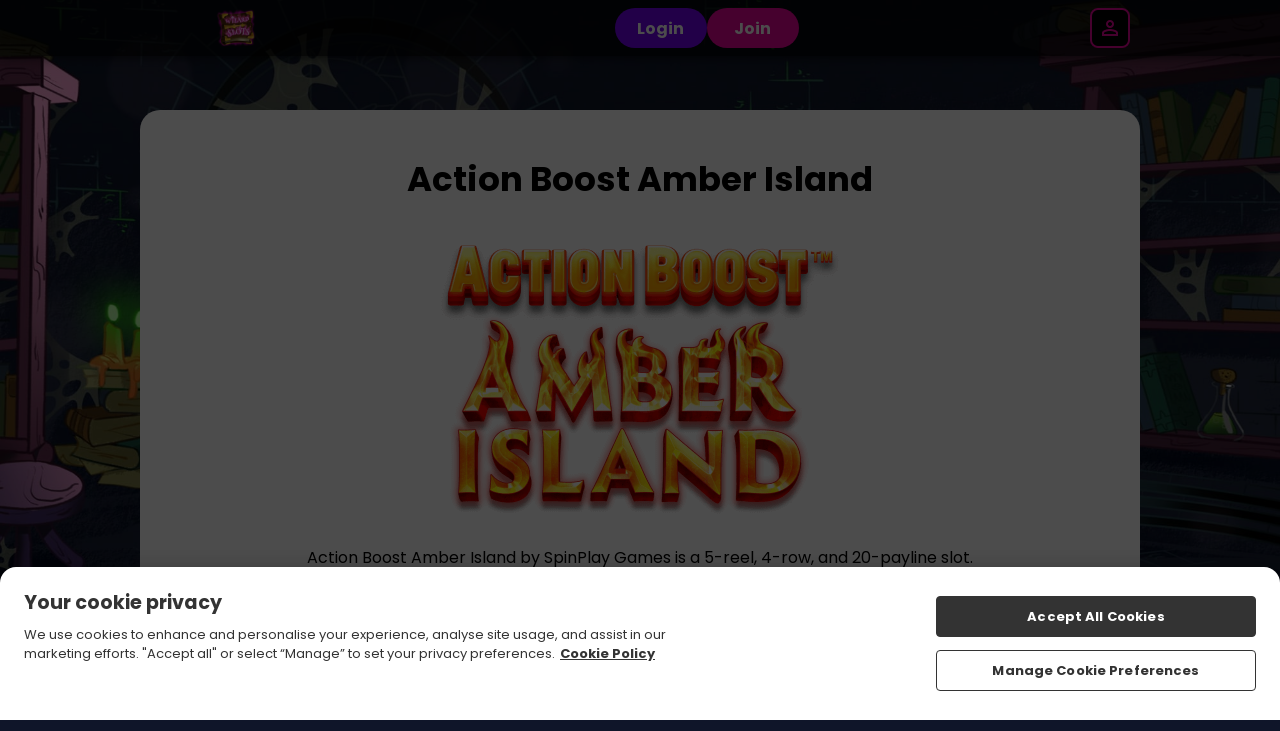

--- FILE ---
content_type: text/javascript
request_url: https://www.wizardslots.com/assets/js/gaming-app/remoteEntry.js?v=1768831974157
body_size: 2689
content:
var e,r,t,a,n,o,i,f,l,u,s,d,p,c,h,m,v,b,g,y,w,_={1481:(e,r,t)=>{var a={"./CasinoLobby":()=>Promise.all([t.e(244),t.e(385),t.e(411)]).then((()=>()=>t(5319)))},n=(e,r)=>(t.R=r,r=t.o(a,e)?a[e]():Promise.resolve().then((()=>{throw new Error('Module "'+e+'" does not exist in container.')})),t.R=void 0,r),o=(e,r)=>{if(t.S){var a="default",n=t.S[a];if(n&&n!==e)throw new Error("Container initialization failed as it has already been initialized with a different share scope");return t.S[a]=e,t.I(a,r)}};t.d(r,{get:()=>n,init:()=>o})}},P={};function S(e){var r=P[e];if(void 0!==r)return r.exports;var t=P[e]={exports:{}};return _[e](t,t.exports,S),t.exports}S.m=_,S.c=P,S.n=e=>{var r=e&&e.__esModule?()=>e.default:()=>e;return S.d(r,{a:r}),r},S.d=(e,r)=>{for(var t in r)S.o(r,t)&&!S.o(e,t)&&Object.defineProperty(e,t,{enumerable:!0,get:r[t]})},S.f={},S.e=e=>Promise.all(Object.keys(S.f).reduce(((r,t)=>(S.f[t](e,r),r)),[])),S.u=e=>e+"."+{43:"bb49c4d3b56eedeb",64:"811144215cbf73f2",117:"c730aa607014d94f",142:"e7907a2287ed9934",326:"83aaba549b89fe05",385:"75e5e04ff73a818a",408:"db5e4d9774e836a5",411:"808c342a5ffee3c1",623:"fd6a221350d26b31",761:"4625ca11e8926287",870:"8e4b2e7f7dbe5e26",888:"6caedb60be2fb32c",979:"f195e3ff3333487e"}[e]+".js",S.miniCssF=e=>{},S.o=(e,r)=>Object.prototype.hasOwnProperty.call(e,r),S.r=e=>{"undefined"!=typeof Symbol&&Symbol.toStringTag&&Object.defineProperty(e,Symbol.toStringTag,{value:"Module"}),Object.defineProperty(e,"__esModule",{value:!0})},(()=>{S.S={};var e={},r={};S.I=(t,a)=>{a||(a=[]);var n=r[t];if(n||(n=r[t]={}),!(a.indexOf(n)>=0)){if(a.push(n),e[t])return e[t];S.o(S.S,t)||(S.S[t]={});var o=S.S[t],i="@15m/gaming-app",f=(e,r,t,a)=>{var n=o[e]=o[e]||{},f=n[r];(!f||!f.loaded&&(!a!=!f.eager?a:i>f.from))&&(n[r]={get:t,from:i,eager:!!a})},l=[];return"default"===t&&(f("@15m/brand-utils","0.0.1",(()=>Promise.all([S.e(244),S.e(761)]).then((()=>()=>S(142))))),f("@15m/gaming-types","0.0.1",(()=>S.e(43).then((()=>()=>S(8043))))),f("@tanstack/react-query","5.48.0",(()=>Promise.all([S.e(888),S.e(244),S.e(870)]).then((()=>()=>S(888))))),f("clsx","2.1.1",(()=>S.e(64).then((()=>()=>S(7064))))),f("fuse.js","7.0.0",(()=>S.e(117).then((()=>()=>S(3117))))),f("react-dom","18.3.1",(()=>Promise.all([S.e(623),S.e(244)]).then((()=>()=>S(5623))))),f("react-lazy-load-image-component","1.6.2",(()=>Promise.all([S.e(979),S.e(244)]).then((()=>()=>S(1979))))),f("react-router-dom","6.23.1",(()=>Promise.all([S.e(408),S.e(244),S.e(850)]).then((()=>()=>S(6408))))),f("react","18.3.1",(()=>S.e(326).then((()=>()=>S(6326)))))),e[t]=l.length?Promise.all(l).then((()=>e[t]=1)):1}}})(),(()=>{var e;if("string"==typeof import.meta.url&&(e=import.meta.url),!e)throw new Error("Automatic publicPath is not supported in this browser");e=e.replace(/^blob:/,"").replace(/#.*$/,"").replace(/\?.*$/,"").replace(/\/[^\/]+$/,"/"),S.p=e})(),e=e=>{var r=e=>e.split(".").map((e=>+e==e?+e:e)),t=/^([^-+]+)?(?:-([^+]+))?(?:\+(.+))?$/.exec(e),a=t[1]?r(t[1]):[];return t[2]&&(a.length++,a.push.apply(a,r(t[2]))),t[3]&&(a.push([]),a.push.apply(a,r(t[3]))),a},r=(r,t)=>{r=e(r),t=e(t);for(var a=0;;){if(a>=r.length)return a<t.length&&"u"!=(typeof t[a])[0];var n=r[a],o=(typeof n)[0];if(a>=t.length)return"u"==o;var i=t[a],f=(typeof i)[0];if(o!=f)return"o"==o&&"n"==f||"s"==f||"u"==o;if("o"!=o&&"u"!=o&&n!=i)return n<i;a++}},t=e=>{var r=e[0],a="";if(1===e.length)return"*";if(r+.5){a+=0==r?">=":-1==r?"<":1==r?"^":2==r?"~":r>0?"=":"!=";for(var n=1,o=1;o<e.length;o++)n--,a+="u"==(typeof(f=e[o]))[0]?"-":(n>0?".":"")+(n=2,f);return a}var i=[];for(o=1;o<e.length;o++){var f=e[o];i.push(0===f?"not("+l()+")":1===f?"("+l()+" || "+l()+")":2===f?i.pop()+" "+i.pop():t(f))}return l();function l(){return i.pop().replace(/^\((.+)\)$/,"$1")}},a=(r,t)=>{if(0 in r){t=e(t);var n=r[0],o=n<0;o&&(n=-n-1);for(var i=0,f=1,l=!0;;f++,i++){var u,s,d=f<r.length?(typeof r[f])[0]:"";if(i>=t.length||"o"==(s=(typeof(u=t[i]))[0]))return!l||("u"==d?f>n&&!o:""==d!=o);if("u"==s){if(!l||"u"!=d)return!1}else if(l)if(d==s)if(f<=n){if(u!=r[f])return!1}else{if(o?u>r[f]:u<r[f])return!1;u!=r[f]&&(l=!1)}else if("s"!=d&&"n"!=d){if(o||f<=n)return!1;l=!1,f--}else{if(f<=n||s<d!=o)return!1;l=!1}else"s"!=d&&"n"!=d&&(l=!1,f--)}}var p=[],c=p.pop.bind(p);for(i=1;i<r.length;i++){var h=r[i];p.push(1==h?c()|c():2==h?c()&c():h?a(h,t):!c())}return!!c()},n=(e,r)=>e&&S.o(e,r),o=e=>(e.loaded=1,e.get()),i=e=>Object.keys(e).reduce(((r,t)=>(e[t].eager&&(r[t]=e[t]),r)),{}),f=(e,t,a)=>{var n=a?i(e[t]):e[t];return Object.keys(n).reduce(((e,t)=>!e||!n[e].loaded&&r(e,t)?t:e),0)},l=(e,r,a,n)=>"Unsatisfied version "+a+" from "+(a&&e[r][a].from)+" of shared singleton module "+r+" (required "+t(n)+")",u=e=>{throw new Error(e)},s=e=>{"undefined"!=typeof console&&console.warn&&console.warn(e)},p=(e,r,t)=>t?t():((e,r)=>u("Shared module "+r+" doesn't exist in shared scope "+e))(e,r),c=(d=e=>function(r,t,a,n,o){var i=S.I(r);return i&&i.then&&!a?i.then(e.bind(e,r,S.S[r],t,!1,n,o)):e(r,S.S[r],t,a,n,o)})(((e,r,t,i,u,d)=>{if(!n(r,t))return p(e,t,d);var c=f(r,t,i);return a(u,c)||s(l(r,t,c,u)),o(r[t][c])})),h=d(((e,r,t,i,s,d)=>{if(!n(r,t))return p(e,t,d);var c=f(r,t,i);return a(s,c)||u(l(r,t,c,s)),o(r[t][c])})),m={},v={2244:()=>h("default","react",!1,[4,18,3,1],(()=>S.e(326).then((()=>()=>S(6326))))),3850:()=>h("default","react-dom",!1,[4,18,3,1],(()=>S.e(623).then((()=>()=>S(5623))))),158:()=>c("default","@15m/gaming-types",!1,[4,0,0,1],(()=>S.e(43).then((()=>()=>S(8043))))),824:()=>h("default","@tanstack/react-query",!1,[1,5,48,0],(()=>S.e(888).then((()=>()=>S(888))))),1995:()=>c("default","@15m/brand-utils",!1,[4,0,0,1],(()=>S.e(142).then((()=>()=>S(142))))),7472:()=>h("default","react-lazy-load-image-component",!1,[1,1,6,2],(()=>S.e(979).then((()=>()=>S(1979))))),7898:()=>h("default","react-router-dom",!1,[4,6,23,1],(()=>Promise.all([S.e(408),S.e(850)]).then((()=>()=>S(6408))))),8706:()=>h("default","clsx",!1,[1,2,1,1],(()=>S.e(64).then((()=>()=>S(7064))))),8814:()=>h("default","fuse.js",!1,[1,7,0,0],(()=>S.e(117).then((()=>()=>S(3117)))))},b={244:[2244],385:[158,824,1995,7472,7898,8706,8814],850:[3850]},g={},S.f.consumes=(e,r)=>{S.o(b,e)&&b[e].forEach((e=>{if(S.o(m,e))return r.push(m[e]);if(!g[e]){var t=r=>{m[e]=0,S.m[e]=t=>{delete S.c[e],t.exports=r()}};g[e]=!0;var a=r=>{delete m[e],S.m[e]=t=>{throw delete S.c[e],r}};try{var n=v[e]();n.then?r.push(m[e]=n.then(t).catch(a)):t(n)}catch(e){a(e)}}}))},y={342:0},w=e=>{var r,t,{__webpack_ids__:a,__webpack_modules__:n,__webpack_runtime__:o}=e,i=0;for(r in n)S.o(n,r)&&(S.m[r]=n[r]);for(o&&o(S);i<a.length;i++)t=a[i],S.o(y,t)&&y[t]&&y[t][0](),y[a[i]]=0},S.f.j=(e,r)=>{var t=S.o(y,e)?y[e]:void 0;if(0!==t)if(t)r.push(t[1]);else if(/^(244|850)$/.test(e))y[e]=0;else{var a=import("./"+S.u(e)).then(w,(r=>{throw 0!==y[e]&&(y[e]=void 0),r}));a=Promise.race([a,new Promise((r=>t=y[e]=[r]))]),r.push(t[1]=a)}};var x=S(1481);const j=x.get,O=x.init;export{j as get,O as init};